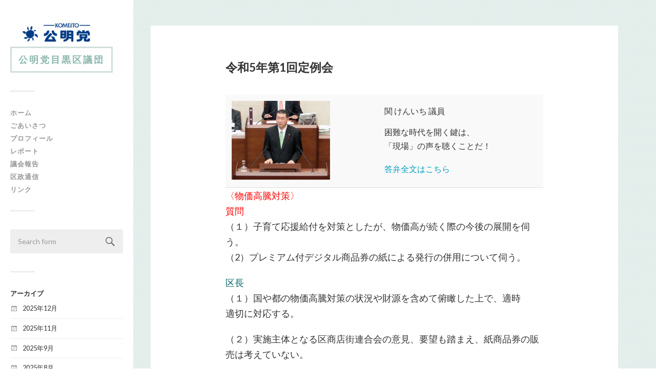

--- FILE ---
content_type: text/html; charset=UTF-8
request_url: https://www.komei-meguro.com/?p=1380
body_size: 26110
content:
<!DOCTYPE html>

<html class="no-js" lang="ja">

	<head profile="http://gmpg.org/xfn/11">
		
		<meta http-equiv="Content-Type" content="text/html; charset=UTF-8" />
		<meta name="viewport" content="width=device-width, initial-scale=1.0, maximum-scale=1.0, user-scalable=no" >
																		
		<title>令和5年第1回定例会 | </title>
				
				 
		<title>令和5年第1回定例会 &#8211; 公明党目黒区議団</title>
<meta name='robots' content='max-image-preview:large' />
<script>document.documentElement.className = document.documentElement.className.replace("no-js","js");</script>
<link rel='dns-prefetch' href='//s.w.org' />
<link rel="alternate" type="application/rss+xml" title="公明党目黒区議団 &raquo; フィード" href="https://www.komei-meguro.com/?feed=rss2" />
<link rel="alternate" type="application/rss+xml" title="公明党目黒区議団 &raquo; コメントフィード" href="https://www.komei-meguro.com/?feed=comments-rss2" />
		<script type="text/javascript">
			window._wpemojiSettings = {"baseUrl":"https:\/\/s.w.org\/images\/core\/emoji\/13.0.1\/72x72\/","ext":".png","svgUrl":"https:\/\/s.w.org\/images\/core\/emoji\/13.0.1\/svg\/","svgExt":".svg","source":{"concatemoji":"https:\/\/www.komei-meguro.com\/wp-includes\/js\/wp-emoji-release.min.js?ver=5.7.2"}};
			!function(e,a,t){var n,r,o,i=a.createElement("canvas"),p=i.getContext&&i.getContext("2d");function s(e,t){var a=String.fromCharCode;p.clearRect(0,0,i.width,i.height),p.fillText(a.apply(this,e),0,0);e=i.toDataURL();return p.clearRect(0,0,i.width,i.height),p.fillText(a.apply(this,t),0,0),e===i.toDataURL()}function c(e){var t=a.createElement("script");t.src=e,t.defer=t.type="text/javascript",a.getElementsByTagName("head")[0].appendChild(t)}for(o=Array("flag","emoji"),t.supports={everything:!0,everythingExceptFlag:!0},r=0;r<o.length;r++)t.supports[o[r]]=function(e){if(!p||!p.fillText)return!1;switch(p.textBaseline="top",p.font="600 32px Arial",e){case"flag":return s([127987,65039,8205,9895,65039],[127987,65039,8203,9895,65039])?!1:!s([55356,56826,55356,56819],[55356,56826,8203,55356,56819])&&!s([55356,57332,56128,56423,56128,56418,56128,56421,56128,56430,56128,56423,56128,56447],[55356,57332,8203,56128,56423,8203,56128,56418,8203,56128,56421,8203,56128,56430,8203,56128,56423,8203,56128,56447]);case"emoji":return!s([55357,56424,8205,55356,57212],[55357,56424,8203,55356,57212])}return!1}(o[r]),t.supports.everything=t.supports.everything&&t.supports[o[r]],"flag"!==o[r]&&(t.supports.everythingExceptFlag=t.supports.everythingExceptFlag&&t.supports[o[r]]);t.supports.everythingExceptFlag=t.supports.everythingExceptFlag&&!t.supports.flag,t.DOMReady=!1,t.readyCallback=function(){t.DOMReady=!0},t.supports.everything||(n=function(){t.readyCallback()},a.addEventListener?(a.addEventListener("DOMContentLoaded",n,!1),e.addEventListener("load",n,!1)):(e.attachEvent("onload",n),a.attachEvent("onreadystatechange",function(){"complete"===a.readyState&&t.readyCallback()})),(n=t.source||{}).concatemoji?c(n.concatemoji):n.wpemoji&&n.twemoji&&(c(n.twemoji),c(n.wpemoji)))}(window,document,window._wpemojiSettings);
		</script>
		<style type="text/css">
img.wp-smiley,
img.emoji {
	display: inline !important;
	border: none !important;
	box-shadow: none !important;
	height: 1em !important;
	width: 1em !important;
	margin: 0 .07em !important;
	vertical-align: -0.1em !important;
	background: none !important;
	padding: 0 !important;
}
</style>
	<link rel='stylesheet' id='wp-block-library-css'  href='https://www.komei-meguro.com/wp-includes/css/dist/block-library/style.min.css?ver=5.7.2' type='text/css' media='all' />
<link rel='stylesheet' id='wpdm-font-awesome-css'  href='https://www.komei-meguro.com/wp-content/plugins/download-manager/assets/fontawesome/css/all.css?ver=5.7.2' type='text/css' media='all' />
<link rel='stylesheet' id='wpdm-bootstrap-css'  href='https://www.komei-meguro.com/wp-content/plugins/download-manager/assets/bootstrap/css/bootstrap.css?ver=5.7.2' type='text/css' media='all' />
<link rel='stylesheet' id='wpdm-front-css'  href='https://www.komei-meguro.com/wp-content/plugins/download-manager/assets/css/front.css?ver=5.7.2' type='text/css' media='all' />
<link rel='stylesheet' id='fukasawa_googleFonts-css'  href='//fonts.googleapis.com/css?family=Lato%3A400%2C400italic%2C700%2C700italic&#038;ver=5.7.2' type='text/css' media='all' />
<link rel='stylesheet' id='fukasawa_genericons-css'  href='https://www.komei-meguro.com/wp-content/themes/fukasawa/genericons/genericons.css?ver=5.7.2' type='text/css' media='all' />
<link rel='stylesheet' id='fukasawa_style-css'  href='https://www.komei-meguro.com/wp-content/themes/fukasawa/style.css?ver=5.7.2' type='text/css' media='all' />
<script type='text/javascript' src='https://www.komei-meguro.com/wp-includes/js/jquery/jquery.min.js?ver=3.5.1' id='jquery-core-js'></script>
<script type='text/javascript' src='https://www.komei-meguro.com/wp-includes/js/jquery/jquery-migrate.min.js?ver=3.3.2' id='jquery-migrate-js'></script>
<script type='text/javascript' src='https://www.komei-meguro.com/wp-content/plugins/download-manager/assets/bootstrap/js/bootstrap.min.js?ver=5.7.2' id='wpdm-bootstrap-js'></script>
<script type='text/javascript' src='https://www.komei-meguro.com/wp-content/plugins/download-manager/assets/js/front.js?ver=5.7.2' id='frontjs-js'></script>
<script type='text/javascript' src='https://www.komei-meguro.com/wp-content/plugins/download-manager/assets/js/chosen.jquery.min.js?ver=5.7.2' id='jquery-choosen-js'></script>
<meta name="generator" content="WordPress Download Manager 2.9.83" />
<link rel="https://api.w.org/" href="https://www.komei-meguro.com/index.php?rest_route=/" /><link rel="alternate" type="application/json" href="https://www.komei-meguro.com/index.php?rest_route=/wp/v2/posts/1380" /><link rel="EditURI" type="application/rsd+xml" title="RSD" href="https://www.komei-meguro.com/xmlrpc.php?rsd" />
<link rel="wlwmanifest" type="application/wlwmanifest+xml" href="https://www.komei-meguro.com/wp-includes/wlwmanifest.xml" /> 
<link rel="canonical" href="https://www.komei-meguro.com/?p=1380" />
<link rel='shortlink' href='https://www.komei-meguro.com/?p=1380' />
<link rel="alternate" type="application/json+oembed" href="https://www.komei-meguro.com/index.php?rest_route=%2Foembed%2F1.0%2Fembed&#038;url=https%3A%2F%2Fwww.komei-meguro.com%2F%3Fp%3D1380" />
<link rel="alternate" type="text/xml+oembed" href="https://www.komei-meguro.com/index.php?rest_route=%2Foembed%2F1.0%2Fembed&#038;url=https%3A%2F%2Fwww.komei-meguro.com%2F%3Fp%3D1380&#038;format=xml" />

        <script>
            var wpdm_site_url = 'https://www.komei-meguro.com/';
            var wpdm_home_url = 'https://www.komei-meguro.com/';
            var ajax_url = 'https://www.komei-meguro.com/wp-admin/admin-ajax.php';
            var wpdm_ajax_url = 'https://www.komei-meguro.com/wp-admin/admin-ajax.php';
            var wpdm_ajax_popup = '0';
        </script>


              
	      <!-- Customizer CSS --> 
	      
	      <style type="text/css">
	           	           	           	           	           	           	           	           	           	           	           	           	           	           	           	           	           	           	           	           	           	           	           	           	           	           	           	           	           	           	           	           
	           	           	           	           
	           	           	           	           	      </style> 
	      
	      <!--/Customizer CSS-->
	      
      <link rel="icon" href="https://www.komei-meguro.com/wp-content/uploads/2015/10/cropped-ft-lg-komeito-32x32.png" sizes="32x32" />
<link rel="icon" href="https://www.komei-meguro.com/wp-content/uploads/2015/10/cropped-ft-lg-komeito-192x192.png" sizes="192x192" />
<link rel="apple-touch-icon" href="https://www.komei-meguro.com/wp-content/uploads/2015/10/cropped-ft-lg-komeito-180x180.png" />
<meta name="msapplication-TileImage" content="https://www.komei-meguro.com/wp-content/uploads/2015/10/cropped-ft-lg-komeito-270x270.png" />
            <style>
                @import url('https://fonts.googleapis.com/css?family=Cantarell:400,700');

                .w3eden .fetfont,
                .w3eden .btn,
                .w3eden .btn.wpdm-front h3.title,
                .w3eden .wpdm-social-lock-box .IN-widget a span:last-child,
                .w3eden #xfilelist .panel-heading,
                .w3eden .wpdm-frontend-tabs a,
                .w3eden .alert:before,
                .w3eden .panel .panel-heading,
                .w3eden .discount-msg,
                .w3eden .panel.dashboard-panel h3,
                .w3eden #wpdm-dashboard-sidebar .list-group-item,
                .w3eden #package-description .wp-switch-editor,
                .w3eden .w3eden.author-dashbboard .nav.nav-tabs li a,
                .w3eden .wpdm_cart thead th,
                .w3eden #csp .list-group-item,
                .w3eden .modal-title {
                    font-family: Cantarell, sans-serif;
                    text-transform: uppercase;
                    font-weight: 700;
                }
                .w3eden #csp .list-group-item{
                    text-transform: unset;
                }
            </style>
            	
	</head>
	
	<body class="post-template-default single single-post postid-1380 single-format-standard wp-is-not-mobile">
	
		<div class="mobile-navigation">
	
			<ul class="mobile-menu">
						
				<li id="menu-item-15" class="menu-item menu-item-type-custom menu-item-object-custom menu-item-home menu-item-15"><a href="http://www.komei-meguro.com">ホーム</a></li>
<li id="menu-item-634" class="menu-item menu-item-type-taxonomy menu-item-object-category menu-item-634"><a href="https://www.komei-meguro.com/?cat=13">ごあいさつ</a></li>
<li id="menu-item-10" class="menu-item menu-item-type-taxonomy menu-item-object-category menu-item-10"><a href="https://www.komei-meguro.com/?cat=2">プロフィール</a></li>
<li id="menu-item-12" class="menu-item menu-item-type-taxonomy menu-item-object-category menu-item-12"><a href="https://www.komei-meguro.com/?cat=5">レポート</a></li>
<li id="menu-item-11" class="menu-item menu-item-type-taxonomy menu-item-object-category current-post-ancestor current-menu-parent current-post-parent menu-item-11"><a href="https://www.komei-meguro.com/?cat=1">議会報告</a></li>
<li id="menu-item-13" class="menu-item menu-item-type-taxonomy menu-item-object-category menu-item-13"><a href="https://www.komei-meguro.com/?cat=6">区政通信</a></li>
<li id="menu-item-230" class="menu-item menu-item-type-post_type menu-item-object-page menu-item-230"><a href="https://www.komei-meguro.com/?page_id=228">リンク</a></li>
				
			 </ul>
		 
		</div> <!-- /mobile-navigation -->
	
		<div class="sidebar">
		
		    <p>
		        	      </p>
		    <p><img src="/wp-content/uploads/komeito1.jpg" width="190" height="50" > </p>
			    <h1 class="blog-title">
					<a href="https://www.komei-meguro.com" title="公明党目黒区議団 &mdash; komei-meguro site" rel="home">公明党目黒区議団</a>
	      </h1>
				
						
			<a class="nav-toggle hidden" title="Click to view the navigation" href="#">
			
				<div class="bars">
				
					<div class="bar"></div>
					<div class="bar"></div>
					<div class="bar"></div>
					
					<div class="clear"></div>
				
				</div>
				
				<p>
					<span class="menu">Menu</span>
					<span class="close">Close</span>
				</p>
			
			</a>
			
			<ul class="main-menu">
				
				<li class="menu-item menu-item-type-custom menu-item-object-custom menu-item-home menu-item-15"><a href="http://www.komei-meguro.com">ホーム</a></li>
<li class="menu-item menu-item-type-taxonomy menu-item-object-category menu-item-634"><a href="https://www.komei-meguro.com/?cat=13">ごあいさつ</a></li>
<li class="menu-item menu-item-type-taxonomy menu-item-object-category menu-item-10"><a href="https://www.komei-meguro.com/?cat=2">プロフィール</a></li>
<li class="menu-item menu-item-type-taxonomy menu-item-object-category menu-item-12"><a href="https://www.komei-meguro.com/?cat=5">レポート</a></li>
<li class="menu-item menu-item-type-taxonomy menu-item-object-category current-post-ancestor current-menu-parent current-post-parent menu-item-11"><a href="https://www.komei-meguro.com/?cat=1">議会報告</a></li>
<li class="menu-item menu-item-type-taxonomy menu-item-object-category menu-item-13"><a href="https://www.komei-meguro.com/?cat=6">区政通信</a></li>
<li class="menu-item menu-item-type-post_type menu-item-object-page menu-item-230"><a href="https://www.komei-meguro.com/?page_id=228">リンク</a></li>
				
			 </ul>
			 
			 <div class="widgets">
			 
			 	<div class="widget widget_search"><div class="widget-content"><form method="get" class="search-form" id="search-form" action="https://www.komei-meguro.com/">
	<input type="search" class="search-field" placeholder="Search form" name="s" id="s" /> 
	<a id="searchsubmit" class="search-button" onclick="document.getElementById('search-form').submit(); return false;"><div class="genericon genericon-search"></div></a>
</form></div><div class="clear"></div></div><div class="widget widget_archive"><div class="widget-content"><h3 class="widget-title">アーカイブ</h3>
			<ul>
					<li><a href='https://www.komei-meguro.com/?m=202512'>2025年12月</a></li>
	<li><a href='https://www.komei-meguro.com/?m=202511'>2025年11月</a></li>
	<li><a href='https://www.komei-meguro.com/?m=202509'>2025年9月</a></li>
	<li><a href='https://www.komei-meguro.com/?m=202508'>2025年8月</a></li>
	<li><a href='https://www.komei-meguro.com/?m=202507'>2025年7月</a></li>
	<li><a href='https://www.komei-meguro.com/?m=202505'>2025年5月</a></li>
	<li><a href='https://www.komei-meguro.com/?m=202503'>2025年3月</a></li>
	<li><a href='https://www.komei-meguro.com/?m=202502'>2025年2月</a></li>
	<li><a href='https://www.komei-meguro.com/?m=202501'>2025年1月</a></li>
	<li><a href='https://www.komei-meguro.com/?m=202412'>2024年12月</a></li>
	<li><a href='https://www.komei-meguro.com/?m=202411'>2024年11月</a></li>
	<li><a href='https://www.komei-meguro.com/?m=202408'>2024年8月</a></li>
	<li><a href='https://www.komei-meguro.com/?m=202407'>2024年7月</a></li>
	<li><a href='https://www.komei-meguro.com/?m=202406'>2024年6月</a></li>
	<li><a href='https://www.komei-meguro.com/?m=202405'>2024年5月</a></li>
	<li><a href='https://www.komei-meguro.com/?m=202404'>2024年4月</a></li>
	<li><a href='https://www.komei-meguro.com/?m=202401'>2024年1月</a></li>
	<li><a href='https://www.komei-meguro.com/?m=202312'>2023年12月</a></li>
	<li><a href='https://www.komei-meguro.com/?m=202311'>2023年11月</a></li>
	<li><a href='https://www.komei-meguro.com/?m=202307'>2023年7月</a></li>
	<li><a href='https://www.komei-meguro.com/?m=202304'>2023年4月</a></li>
	<li><a href='https://www.komei-meguro.com/?m=202301'>2023年1月</a></li>
	<li><a href='https://www.komei-meguro.com/?m=202211'>2022年11月</a></li>
	<li><a href='https://www.komei-meguro.com/?m=202209'>2022年9月</a></li>
	<li><a href='https://www.komei-meguro.com/?m=202205'>2022年5月</a></li>
	<li><a href='https://www.komei-meguro.com/?m=202204'>2022年4月</a></li>
	<li><a href='https://www.komei-meguro.com/?m=202201'>2022年1月</a></li>
	<li><a href='https://www.komei-meguro.com/?m=202112'>2021年12月</a></li>
	<li><a href='https://www.komei-meguro.com/?m=202111'>2021年11月</a></li>
	<li><a href='https://www.komei-meguro.com/?m=202110'>2021年10月</a></li>
	<li><a href='https://www.komei-meguro.com/?m=202107'>2021年7月</a></li>
	<li><a href='https://www.komei-meguro.com/?m=202104'>2021年4月</a></li>
	<li><a href='https://www.komei-meguro.com/?m=202102'>2021年2月</a></li>
	<li><a href='https://www.komei-meguro.com/?m=202101'>2021年1月</a></li>
	<li><a href='https://www.komei-meguro.com/?m=202012'>2020年12月</a></li>
	<li><a href='https://www.komei-meguro.com/?m=202011'>2020年11月</a></li>
	<li><a href='https://www.komei-meguro.com/?m=202009'>2020年9月</a></li>
	<li><a href='https://www.komei-meguro.com/?m=202007'>2020年7月</a></li>
	<li><a href='https://www.komei-meguro.com/?m=202004'>2020年4月</a></li>
	<li><a href='https://www.komei-meguro.com/?m=202003'>2020年3月</a></li>
	<li><a href='https://www.komei-meguro.com/?m=202002'>2020年2月</a></li>
	<li><a href='https://www.komei-meguro.com/?m=201912'>2019年12月</a></li>
	<li><a href='https://www.komei-meguro.com/?m=201910'>2019年10月</a></li>
	<li><a href='https://www.komei-meguro.com/?m=201908'>2019年8月</a></li>
	<li><a href='https://www.komei-meguro.com/?m=201906'>2019年6月</a></li>
	<li><a href='https://www.komei-meguro.com/?m=201904'>2019年4月</a></li>
	<li><a href='https://www.komei-meguro.com/?m=201903'>2019年3月</a></li>
	<li><a href='https://www.komei-meguro.com/?m=201902'>2019年2月</a></li>
	<li><a href='https://www.komei-meguro.com/?m=201901'>2019年1月</a></li>
	<li><a href='https://www.komei-meguro.com/?m=201812'>2018年12月</a></li>
	<li><a href='https://www.komei-meguro.com/?m=201811'>2018年11月</a></li>
	<li><a href='https://www.komei-meguro.com/?m=201810'>2018年10月</a></li>
	<li><a href='https://www.komei-meguro.com/?m=201808'>2018年8月</a></li>
	<li><a href='https://www.komei-meguro.com/?m=201805'>2018年5月</a></li>
	<li><a href='https://www.komei-meguro.com/?m=201804'>2018年4月</a></li>
	<li><a href='https://www.komei-meguro.com/?m=201802'>2018年2月</a></li>
	<li><a href='https://www.komei-meguro.com/?m=201801'>2018年1月</a></li>
	<li><a href='https://www.komei-meguro.com/?m=201712'>2017年12月</a></li>
	<li><a href='https://www.komei-meguro.com/?m=201711'>2017年11月</a></li>
	<li><a href='https://www.komei-meguro.com/?m=201708'>2017年8月</a></li>
	<li><a href='https://www.komei-meguro.com/?m=201704'>2017年4月</a></li>
	<li><a href='https://www.komei-meguro.com/?m=201702'>2017年2月</a></li>
	<li><a href='https://www.komei-meguro.com/?m=201701'>2017年1月</a></li>
	<li><a href='https://www.komei-meguro.com/?m=201612'>2016年12月</a></li>
	<li><a href='https://www.komei-meguro.com/?m=201611'>2016年11月</a></li>
	<li><a href='https://www.komei-meguro.com/?m=201602'>2016年2月</a></li>
	<li><a href='https://www.komei-meguro.com/?m=201601'>2016年1月</a></li>
	<li><a href='https://www.komei-meguro.com/?m=201510'>2015年10月</a></li>
	<li><a href='https://www.komei-meguro.com/?m=201502'>2015年2月</a></li>
	<li><a href='https://www.komei-meguro.com/?m=201501'>2015年1月</a></li>
	<li><a href='https://www.komei-meguro.com/?m=201412'>2014年12月</a></li>
	<li><a href='https://www.komei-meguro.com/?m=201406'>2014年6月</a></li>
	<li><a href='https://www.komei-meguro.com/?m=201403'>2014年3月</a></li>
	<li><a href='https://www.komei-meguro.com/?m=201401'>2014年1月</a></li>
	<li><a href='https://www.komei-meguro.com/?m=201310'>2013年10月</a></li>
	<li><a href='https://www.komei-meguro.com/?m=201305'>2013年5月</a></li>
	<li><a href='https://www.komei-meguro.com/?m=201301'>2013年1月</a></li>
			</ul>

			</div><div class="clear"></div></div><div class="widget widget_meta"><div class="widget-content"><h3 class="widget-title">メタ情報</h3>
		<ul>
						<li><a href="https://www.komei-meguro.com/wp-login.php">ログイン</a></li>
			<li><a href="https://www.komei-meguro.com/?feed=rss2">投稿フィード</a></li>
			<li><a href="https://www.komei-meguro.com/?feed=comments-rss2">コメントフィード</a></li>

			<li><a href="https://ja.wordpress.org/">WordPress.org</a></li>
		</ul>

		</div><div class="clear"></div></div>			 
			 </div>
			 
			 <div class="credits">
			 
			 	<p>&copy; 2026 <a href="https://www.komei-meguro.com/">公明党目黒区議団</a>.</p>

			 	
			 </div>
			
			 <div class="clear"></div>
							
		</div> <!-- /sidebar -->
	
		<div class="wrapper" id="wrapper">
<div class="content thin">
											        
			
		<div id="post-1380" class="single post-1380 post type-post status-publish format-standard hentry category-gikai">
		
						
						
			<div class="post-inner">
				
				<div class="post-header">
													
					<h1 class="post-title">令和5年第1回定例会</h1>
															
				</div> <!-- /post-header -->
				    
			    <div class="post-content">
			    
			    	<table border="0" width="500">
<tbody>
<tr>
<td><span style="color: #666666;"><img loading="lazy" src="https://www.komei-meguro.com/wp-content/uploads/seki_pro.jpg" alt="" width="192" height="240" /></span></td>
<td>関 けんいち 議員</p>
<p>困難な時代を開く鍵は、<br />
「現場」の声を聴くことだ！</p>
<p><a href="https://www.komei-meguro.com/?page_id=1387">答弁全文はこちら</a></td>
</tr>
</tbody>
</table>
<p><span style="color: #ff0000;">〈物価高騰対策〉</span><br />
<span style="color: #ff0000;">質問</span><br />
（１）子育て応援給付を対策としたが、物価高が続く際の今後の展開を伺う。<br />
（2）プレミアム付デジタル商品券の紙による発行の併用について伺う。</p>
<p><span style="color: #006666;">区長</span><br />
（１）国や都の物価高騰対策の状況や財源を含めて俯瞰した上で、適時<br />
適切に対応する。</p>
<p>（２）実施主体となる区商店街連合会の意見、要望も踏まえ、紙商品券の販売は考えていない。</p>
<p><span style="color: #ff0000;">〈危惧される感染症への対応〉<br />
質間</span><br />
（1）累計死者数が昨年１２月より急増しているコロナに対し、今一度効果的な対策が必要では。<br />
（2）帯状疱疹ワクチン助成の５０歳以上の制限撤廃を伺う。</p>
<p><span style="color: #006666;">区長</span><br />
（１）基本的な感染対策の上に流行状況に応じた対策を取り入れていくことが大切である。<br />
（２）薬事承認された接種対象は、５０歳以上である。</p>
<p><span style="color: #ff0000;">〈子育て支援について〉<br />
質間</span><br />
（１）就労要件の緩和は、考えていない。<br />
（２）妊娠期から子育て期にわたる切れ目のない支援の一層の充実に努める。</p>
<p><span style="color: #ff0000;">〈今日的社会課題について〉<br />
質間</span><br />
（１）保育士の幼児虐待はなぜ起きるのか。働く人の声を聴き、行動変容することについて伺う。<br />
（2）介護現場での利用者虐待は、働く人の心が病む環境ではないのか。職員を支えるケアを伺う。</p>
<p><span style="color: #006666;">区長</span><br />
（１）不適切保育を未然に防止するための研修を実施し、巡回指導や指導検査の際に、各園の状況を踏まえた個別の助言・指導を引き続き行う。<br />
（２）職員が安心して仕事ができるような職場環境づくりに向けて、さまざまな取り組みを行う。</p>
<p><span style="color: #ff0000;">〈生活スタイルの変化〉<br />
質間</span><br />
（１）節電意識を醸成するきっかけに、電気使用量の見える化等について伺う。<br />
（2）資源回収は、週１回では足りない。回収頻度見直しについて伺う。</p>
<p><span style="color: #006666;">区長</span><br />
（１）ＨＥＭＳ（※）の効果なども含め、分かりやすい周知啓発に努める。<br />
（２）資源回収を週２回にすることは難しい。</p>
<p>《用語解説》<br />
※ ＨＥＭＳ（ホーム・エネルギー・マネジメント・システムの略称）　家庭<br />
用エネルギー管理システム</p>
			    
			    </div> <!-- /post-content -->
			    
			    <div class="clear"></div>
				
				<div class="post-meta-bottom">
				
									
					<ul>
						<li class="post-date"><a href="https://www.komei-meguro.com/?p=1380">2023年4月27日</a></li>
													<li class="post-categories">In <a href="https://www.komei-meguro.com/?cat=1" rel="category">議会報告</a></li>
																							</ul>
					
					<div class="clear"></div>
					
				</div> <!-- /post-meta-bottom -->
			
			</div> <!-- /post-inner -->
			
						
			<div class="post-navigation">
			
								
					<a class="post-nav-prev" title="Previous post: 令和5年第1回定例会" href="https://www.komei-meguro.com/?p=1382">
						<p>&larr; Previous post</p>
					</a>
								
									
					<a class="post-nav-next" title="Next post: 関けんいち区政通信 2023年夏号" href="https://www.komei-meguro.com/?p=1408">					
						<p>Next post &rarr;</p>
					</a>
			
								
				<div class="clear"></div>
			
			</div> <!-- /post-navigation -->
								
			


	<div class="comments-container">
	
		<div class="comments-inner">

			<p class="no-comments">Comments are closed.</p>
		
		</div>
		
	</div>
	

		
		</div> <!-- /post -->
									                        
   	    

</div> <!-- /content -->
		
</div> <!-- /wrapper -->

<script type='text/javascript' src='https://www.komei-meguro.com/wp-includes/js/jquery/jquery.form.min.js?ver=4.2.1' id='jquery-form-js'></script>
<script type='text/javascript' src='https://www.komei-meguro.com/wp-includes/js/comment-reply.min.js?ver=5.7.2' id='comment-reply-js'></script>
<script type='text/javascript' src='https://www.komei-meguro.com/wp-includes/js/imagesloaded.min.js?ver=4.1.4' id='imagesloaded-js'></script>
<script type='text/javascript' src='https://www.komei-meguro.com/wp-includes/js/masonry.min.js?ver=4.2.2' id='masonry-js'></script>
<script type='text/javascript' src='https://www.komei-meguro.com/wp-content/themes/fukasawa/js/flexslider.min.js?ver=5.7.2' id='fukasawa_flexslider-js'></script>
<script type='text/javascript' src='https://www.komei-meguro.com/wp-content/themes/fukasawa/js/global.js?ver=5.7.2' id='fukasawa_global-js'></script>
<script type='text/javascript' src='https://www.komei-meguro.com/wp-includes/js/wp-embed.min.js?ver=5.7.2' id='wp-embed-js'></script>

</body>
</html>